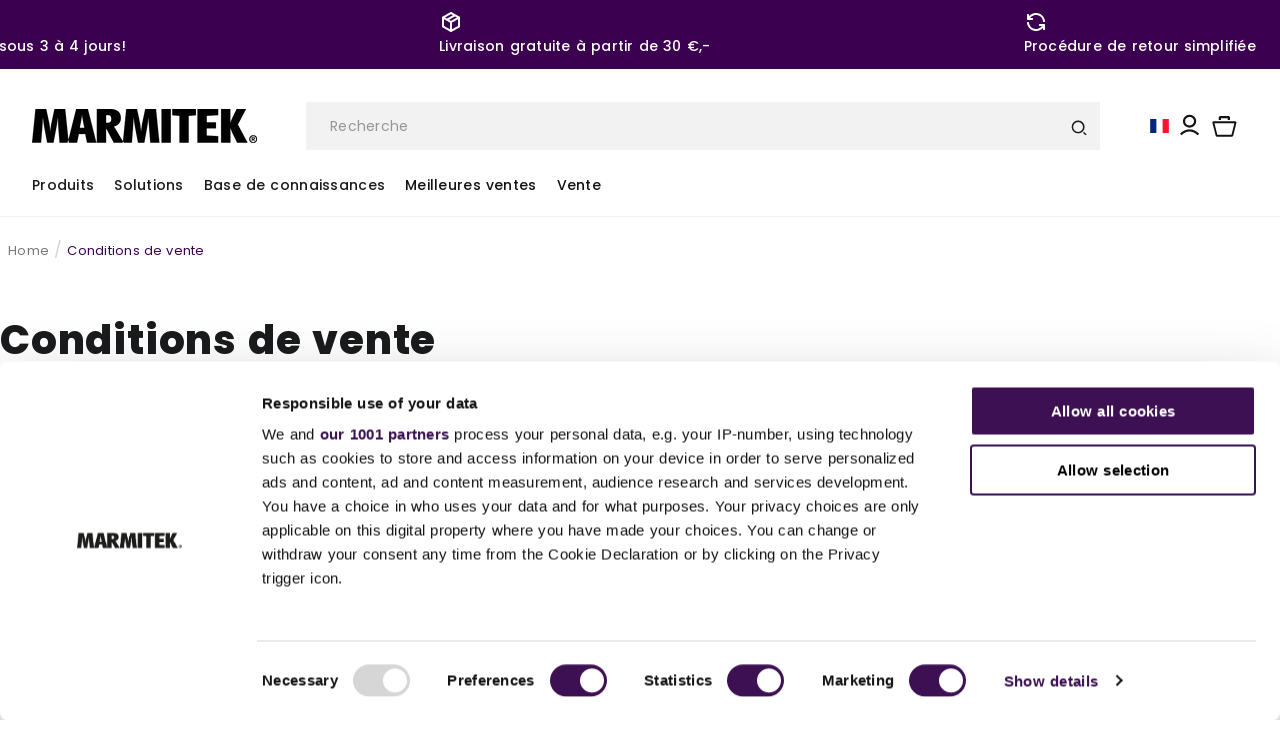

--- FILE ---
content_type: text/css
request_url: https://marmitek.com/cdn/shop/t/39/assets/component-list-social.css?v=107430938374387653351690784994
body_size: -566
content:
.list-social{display:flex;flex-wrap:wrap;flex-direction:column}@media only screen and (max-width: 749px){.list-social{justify-content:center}}.list-social__item .icon{height:2.4rem;width:2.4rem;color:var(--color-primary-100)}.list-social__link{align-items:center;display:flex;padding:.8rem;color:rgb(var(--color-foreground))}
/*# sourceMappingURL=/cdn/shop/t/39/assets/component-list-social.css.map?v=107430938374387653351690784994 */


--- FILE ---
content_type: text/javascript
request_url: https://marmitek.com/cdn/shop/t/39/assets/details-disclosure.js?v=114856511802095857351690784991
body_size: -132
content:
class DetailsDisclosure extends HTMLElement{constructor(){super(),this.mainDetailsToggle=this.querySelector("details"),this.mainDetailsToggle&&(this.content=this.mainDetailsToggle.querySelector("summary").nextElementSibling,this.mainDetailsToggle.addEventListener("focusout",this.onFocusOut.bind(this)),this.mainDetailsToggle.addEventListener("toggle",this.onToggle.bind(this)))}onFocusOut(){setTimeout(()=>{this.contains(document.activeElement)||this.close()})}onToggle(){this.animations||(this.animations=this.content.getAnimations()),this.mainDetailsToggle.hasAttribute("open")?this.animations.forEach(animation=>animation.play()):this.animations.forEach(animation=>animation.cancel())}close(){this.mainDetailsToggle&&(this.mainDetailsToggle.removeAttribute("open"),this.mainDetailsToggle.querySelector("summary").setAttribute("aria-expanded",!1))}}customElements.define("details-disclosure",DetailsDisclosure);class HeaderMenu extends DetailsDisclosure{constructor(){super(),this.header=document.querySelector(".header-wrapper"),this.querySelectorAll("header-menu .header__submenu>li details summary").forEach(d=>d.addEventListener("click",e=>{e.target.parentNode.id&&this.querySelectorAll(`header-menu .header__submenu>li details:not(#${e.target.parentNode.id})`).forEach(dt=>{dt.removeAttribute("open")})}))}onToggle(){this.header&&(this.header.preventHide=this.mainDetailsToggle.open,document.documentElement.style.getPropertyValue("--header-bottom-position-desktop")===""&&document.documentElement.style.setProperty("--header-bottom-position-desktop",`${Math.floor(this.header.getBoundingClientRect().bottom)}px`))}}customElements.define("header-menu",HeaderMenu);
//# sourceMappingURL=/cdn/shop/t/39/assets/details-disclosure.js.map?v=114856511802095857351690784991


--- FILE ---
content_type: text/javascript
request_url: https://marmitek.com/cdn/shop/t/39/compiled_assets/scripts.js?50594
body_size: 855
content:
(function(){var __sections__={};(function(){for(var i=0,s=document.getElementById("sections-script").getAttribute("data-sections").split(",");i<s.length;i++)__sections__[s[i]]=!0})(),function(){if(!(!__sections__["contact-form"]&&!Shopify.designMode))try{document.addEventListener("DOMContentLoaded",function(){console.log("DOM Content Loaded");const webshopJa=document.getElementById("webshop-ja"),webshopNee=document.getElementById("webshop-nee"),ordernummerField=document.getElementById("ordernummer-field"),productleeftijdField=document.getElementById("productleeftijd-field"),fileInput=document.getElementById("ContactForm-photos"),fileList=document.getElementById("fileList");let filesArray=[];(!webshopJa||!webshopNee||!fileInput||!fileList)&&console.error("One or more DOM elements are missing:",{webshopJa,webshopNee,fileInput,fileList});function toggleFields(){console.log("Toggling fields based on radio button selection"),webshopJa?.checked?(console.log("Webshop 'Ja' selected"),ordernummerField.style.display="block",productleeftijdField.style.display="none"):webshopNee?.checked?(console.log("Webshop 'Nee' selected"),ordernummerField.style.display="none",productleeftijdField.style.display="block"):console.warn("No radio button selected")}webshopJa&&webshopNee?(webshopJa.addEventListener("change",toggleFields),webshopNee.addEventListener("change",toggleFields),toggleFields()):console.error("Radio buttons for 'Webshop' are not found"),fileInput?fileInput.addEventListener("change",function(event){console.log("Files selected:",event.target.files),Array.from(event.target.files).forEach(file=>filesArray.push(file)),updateFileList()}):console.error("File input not found");function updateFileList(){console.log("Updating file list"),fileList.innerHTML="",filesArray.forEach((file,index)=>{const li=document.createElement("li");li.innerHTML=`<button type="button" onclick="removeFile(${index})">Remove</button> <span>${file.name}</span>`,fileList.appendChild(li)})}window.removeFile=function(index){console.log("Removing file at index:",index),filesArray.splice(index,1),updateFileList()},fileInput.closest("form")?fileInput.closest("form").addEventListener("submit",function(event){console.log("Form submission started");try{const dataTransfer=new DataTransfer;filesArray.forEach(file=>{console.log("Adding file to DataTransfer:",file),dataTransfer.items.add(file)}),fileInput.files=dataTransfer.files,console.log("Files added to file input:",fileInput.files)}catch(error){console.error("Error during form submission:",error)}}):console.error("Form element for file input not found")})}catch(e){console.error(e)}}(),function(){if(__sections__.header)try{class StickyHeader extends HTMLElement{constructor(){super()}connectedCallback(){this.header=document.querySelector(".section-header"),this.headerIsAlwaysSticky=this.getAttribute("data-sticky-type")==="always"||this.getAttribute("data-sticky-type")==="reduce-logo-size",this.headerBounds={},this.setHeaderHeight(),window.matchMedia("(max-width: 990px)").addEventListener("change",this.setHeaderHeight.bind(this)),this.headerIsAlwaysSticky&&this.header.classList.add("shopify-section-header-sticky"),this.currentScrollTop=0,this.preventReveal=!1,this.predictiveSearch=this.querySelector("predictive-search"),this.onScrollHandler=this.onScroll.bind(this),this.hideHeaderOnScrollUp=()=>this.preventReveal=!0,this.addEventListener("preventHeaderReveal",this.hideHeaderOnScrollUp),window.addEventListener("scroll",this.onScrollHandler,!1),this.createObserver()}setHeaderHeight(){document.documentElement.style.setProperty("--header-height",`${this.header.offsetHeight}px`)}disconnectedCallback(){this.removeEventListener("preventHeaderReveal",this.hideHeaderOnScrollUp),window.removeEventListener("scroll",this.onScrollHandler)}createObserver(){new IntersectionObserver((entries,observer2)=>{this.headerBounds=entries[0].intersectionRect,observer2.disconnect()}).observe(this.header)}onScroll(){const scrollTop=window.pageYOffset||document.documentElement.scrollTop;if(!(this.predictiveSearch&&this.predictiveSearch.isOpen)){if(scrollTop>this.currentScrollTop&&scrollTop>this.headerBounds.bottom){if(this.header.classList.add("scrolled-past-header"),this.preventHide)return;requestAnimationFrame(this.hide.bind(this))}else scrollTop<this.currentScrollTop&&scrollTop>this.headerBounds.bottom?(this.header.classList.add("scrolled-past-header"),this.preventReveal?(window.clearTimeout(this.isScrolling),this.isScrolling=setTimeout(()=>{this.preventReveal=!1},66),requestAnimationFrame(this.hide.bind(this))):requestAnimationFrame(this.reveal.bind(this))):scrollTop<=this.headerBounds.top&&(this.header.classList.remove("scrolled-past-header"),requestAnimationFrame(this.reset.bind(this)));this.currentScrollTop=scrollTop}}hide(){this.headerIsAlwaysSticky||(this.header.classList.add("shopify-section-header-hidden","shopify-section-header-sticky"),this.closeMenuDisclosure(),this.closeSearchModal())}reveal(){this.headerIsAlwaysSticky||(this.header.classList.add("shopify-section-header-sticky","animate"),this.header.classList.remove("shopify-section-header-hidden"))}reset(){this.headerIsAlwaysSticky||this.header.classList.remove("shopify-section-header-hidden","shopify-section-header-sticky","animate")}closeMenuDisclosure(){this.disclosures=this.disclosures||this.header.querySelectorAll("header-menu"),this.disclosures.forEach(disclosure=>disclosure.close())}closeSearchModal(){this.searchModal=this.searchModal||this.header.querySelector("details-modal"),this.searchModal.close(!1)}}customElements.define("sticky-header",StickyHeader)}catch(e){console.error(e)}}()})();
//# sourceMappingURL=/cdn/shop/t/39/compiled_assets/scripts.js.map?50594=
